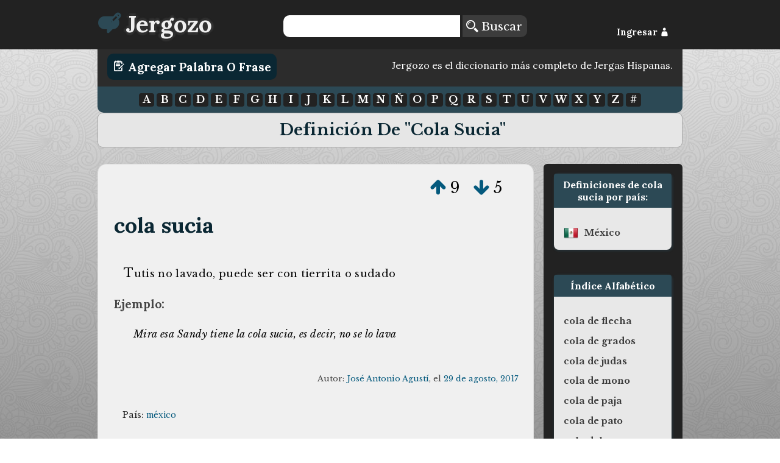

--- FILE ---
content_type: text/html; charset=UTF-8
request_url: https://www.jergozo.com/significado/cola-sucia
body_size: 3306
content:
<!DOCTYPE html>

<html lang="es">

    <head>
        <meta http-equiv="Content-Type" content="text/html; charset=utf-8" />
        <meta http-equiv="content-language" content="es">
        <meta name="viewport" content="width=device-width,initial-scale=1">
        <title>Definición de cola sucia, Significado y ejemplos de uso de: cola sucia.</title>
        <meta name="description" content="Definición de cola sucia, Significado y ejemplos de uso de: cola sucia, escrito por usuarios como tú.">

        <meta property="og:title" content="Definición de cola sucia, Significado y ejemplos de uso de: cola sucia."/>
        <meta property="og:type" content="article"/>
        <meta property="og:description" content="Definición de cola sucia, Significado y ejemplos de uso de: cola sucia, escrito por usuarios como tú."/>
        <meta property="og:url" content="http://jergozo:8070/significado/cola-sucia"/>
        <meta property="og:image" content=""/>

        <meta property="twitter:card" content="summary"/>
        <meta property="twitter:url" content="http://jergozo:8070/significado/cola-sucia"/>
        <meta property="twitter:title" content="Definición de cola sucia, Significado y ejemplos de uso de: cola sucia."/>
        <meta property="twitter:description" content="Definición de cola sucia, Significado y ejemplos de uso de: cola sucia, escrito por usuarios como tú."/>
        <meta property="twitter:image" content=""/>

        <meta property="fb:app_id" content="878243425521405" />

        

        
        <script src="//ajax.googleapis.com/ajax/libs/jquery/2.1.1/jquery.min.js"></script>
        <script type="text/javascript" src="/js/mustache.js"></script>
        <script id="jergozo-script" type="text/javascript" src="/js/jergozo.min.js?v=1.2.0&amp;tv=1.1.4&amp;d=1"></script>

        <script type="text/javascript" src="/js/localizer/es.js?v=aa1.2.0"></script>


        <link rel="shortcut icon" href="/favicon.ico" />
        <link rel="apple-touch-icon" sizes="57x57" href="/apple-icon-57x57.png">
        <link rel="apple-touch-icon" sizes="60x60" href="/apple-icon-60x60.png">
        <link rel="apple-touch-icon" sizes="72x72" href="/apple-icon-72x72.png">
        <link rel="apple-touch-icon" sizes="76x76" href="/apple-icon-76x76.png">
        <link rel="apple-touch-icon" sizes="114x114" href="/apple-icon-114x114.png">
        <link rel="apple-touch-icon" sizes="120x120" href="/apple-icon-120x120.png">
        <link rel="apple-touch-icon" sizes="144x144" href="/apple-icon-144x144.png">
        <link rel="apple-touch-icon" sizes="152x152" href="/apple-icon-152x152.png">
        <link rel="apple-touch-icon" sizes="180x180" href="/apple-icon-180x180.png">
        <link rel="icon" type="image/png" sizes="192x192"  href="/android-icon-192x192.png">
        <link rel="icon" type="image/png" sizes="32x32" href="/favicon-32x32.png">
        <link rel="icon" type="image/png" sizes="96x96" href="/favicon-96x96.png">
        <link rel="icon" type="image/png" sizes="16x16" href="/favicon-16x16.png">


        <link rel="stylesheet" href="/css/general.min.css?v=1.2.24" />
        <link href='https://fonts.googleapis.com/css?family=Lora:400,700,400italic|Libre+Baskerville:400,700,400italic' rel='stylesheet' type='text/css'>
        <link rel="stylesheet" type="text/css" href="/fonts/flaticon.css?v=1.2.1">


<!-- Google Analytics -->
<!-- Global site tag (gtag.js) - Google Analytics -->
<script async src="https://www.googletagmanager.com/gtag/js?id=UA-65105808-1"></script>
<script>
  window.dataLayer = window.dataLayer || [];
  function gtag(){dataLayer.push(arguments);}
  gtag('js', new Date());

  gtag('config', 'UA-65105808-1');
</script>



    <script src="https://tags.refinery89.com/jergozocom.js" async></script>
  

    </head>
    <body>
        <!--[if lt IE 10]>
        <h1>Este sitio requiere Internet Explorer 10 o superior, o usar una versión actualizada de Chrome o Firefox. Actualize su navegador!</h1>
        <![endif]-->
        <header class="row">
            <div id="header-container">
                <div id="Jergozo-logo" class="span_1_of_4">
                    <a href="/"><i class="flaticon-edit48"></i><span>Jergozo</span></a>
                </div>
                <div id="header-buscar" class="span_2_of_4">
                    <form action="/buscar" method="POST" id="form-search">
                        <input type="text" name="word" id="search-word"/>
                        <button> <i class="flaticon-magnifier13"></i> Buscar</button>
                    </form>
                </div>
                <div id="header-log" class="span_1_of_4">
                    <div id="header-log-content">
                        <a href="javascript:void(0);" id="but-login">Ingresar <i class="flaticon-silhouette78"></i></a>                    </div>
                </div>
            </div>
        </header>
        <main>
            <div id="write-button-header">
                <div id="write-button-header-button-div">
                    <a class="write-button" href="/escribir"><i class="flaticon-edit26"></i> Agregar Palabra o Frase</a>
                </div>
                <div id="write-button-header-text-div">
                Jergozo es el diccionario más completo de Jergas Hispanas.                </div>
            </div>
            <nav class="section">
                <div id="nav-letras">
                      <a href="/letra/a">A</a>
  <a href="/letra/b">B</a>
  <a href="/letra/c">C</a>
  <a href="/letra/d">D</a>
  <a href="/letra/e">E</a>
  <a href="/letra/f">F</a>
  <a href="/letra/g">G</a>
  <a href="/letra/h">H</a>
  <a href="/letra/i">I</a>
  <a href="/letra/j">J</a>
  <a href="/letra/k">K</a>
  <a href="/letra/l">L</a>
  <a href="/letra/m">M</a>
  <a href="/letra/n">N</a>
  <a href="/letra/ñ">Ñ</a>
  <a href="/letra/o">O</a>
  <a href="/letra/p">P</a>
  <a href="/letra/q">Q</a>
  <a href="/letra/r">R</a>
  <a href="/letra/s">S</a>
  <a href="/letra/t">T</a>
  <a href="/letra/u">U</a>
  <a href="/letra/v">V</a>
  <a href="/letra/w">W</a>
  <a href="/letra/x">X</a>
  <a href="/letra/y">Y</a>
  <a href="/letra/z">Z</a>
  <a href="/letra/-">#</a>
                </div>
            </nav>
            
<h1>Definición de "cola sucia"</h1>

<div class="section group">

	<div class="col span_3_of_4_b">
<div class="word-container" id="word-44773">
    <div class="word-votes" data-id="44773">
            <a  href="javascript: void(0);" title="Votar a favor de esta definición" data-hash="398c291bee1b11aa4ac67a5470ac597f5395cb47bb5b2daf66a5bf78d96aa0e7" data-id="44773" data-isupvote="true"><i class="flaticon-up130"></i></a>
            <span class="upvotes">9</span>
            <a  href="javascript: void(0);" title="Votar en contra de esta definición"  data-hash="642cf4aab0f3de84ccb2694b2f82c48225497ecfe1a60191d5e95357ed21833e" data-id="44773" data-isupvote="false"><i class="flaticon-down86"></i></a>
            <span class="downvotes">5</span>
    </div>        
    <h2 class="word-word"><a href="/significado/cola-sucia" title="cola sucia">cola sucia</a></h2>
    <div class="word-definition"><p>tutis no lavado, puede ser con tierrita o sudado</p></div>
        <div class="word-example-container">
        <h4>Ejemplo: </h4>
        <div class="word-example"><p>Mira esa Sandy tiene la cola sucia, es decir, no se lo lava</p></div>
    </div>
        <div class="word-autorship">
        Autor:
        <span class="word-user">
        	        	<a href="/usuario/22652/-/josé-antonio-agustí">José Antonio Agustí</a></span>, el
        <span class="word-createdAt"><a href="/dia/2017-08-29">29 de agosto, 2017</a></span>
    </div>
    	    <div class="word-metadata">
		<p class="word-countries">País: <a href="/diccionario-mexicano">méxico</a></p>					    </div>
	 
    
    <div class="word-report">¿Este contenido es inapropiado? <a href="/reportar/44773" title="Reportar contenido inapropiado"><i class="flaticon-ban"></i> Repórtalo!</a></div>

    <div class="word-share">
        <a rel="nofollow" href="https://www.facebook.com/sharer/sharer.php?u=https://jergozo.com/significado/cola-sucia/-/44773" title="Compartir en Facebook"><i class="flaticon-facebook55"></i></a>
        <a rel="nofollow" href="https://twitter.com/intent/tweet?url=https://jergozo.com/significado/cola-sucia/-/44773" title="Compartir en Twitter"><i class="flaticon-social19"></i></a>
        <a rel="nofollow" href="whatsapp://send?text=https://jergozo.com/significado/cola-sucia/-/44773" title="Compartir en whatsapp" data-action="share/whatsapp/share" id="word-share-whatsapp"><img src="/fonts/whatsapp2.png"/></a>
        <a rel="nofollow" href="http://www.reddit.com/submit?url=https://jergozo.com/significado/cola-sucia/-/44773&title=Definici%C3%B3n+de+%22cola+sucia%22" title="Compartir en Reddit"><i class="flaticon-reddit7"></i></a>
        <a rel="nofollow" href="https://www.linkedin.com/shareArticle?mini=true&url=https://jergozo.com/significado/cola-sucia/-/44773&title=Definici%C3%B3n+de+%22cola+sucia%22" title="Compartir en LinkedIn"><i class="flaticon-linked5"></i></a>
        <a rel="nofollow" href="http://meneame.net/submit.php?url=https://jergozo.com/significado/cola-sucia/-/44773&title=Definici%C3%B3n+de+%22cola+sucia%22" title="Compartir en Meneame"><i class="flaticon-meneame"></i></a>
    </div>



    

</div>

        <div class="section word-add-header">
            <h2>¿No te gustan estas definiciones de "cola sucia"?</h2>
            <p><a class="write-button" href="/escribir/w/cola-sucia"><i class="flaticon-edit26"></i> ¡Escribe tu definición!</a></p>
        </div>


	</div>

	
	<div class="col span_1_of_4_b">

		<div class="bubble countries">
			<h3>Definiciones de cola sucia por país:</h1>
				<ul>
	<li class="country"><img src="/images/flags/shiny/24/MX.png" class="flag-menu"/><a href="/diccionario-mexicano/definir/cola-sucia">méxico</a></li>				</ul>
		</div>



		<div class="bubble">
			<h3>Índice Alfabético</h1>
				<ul>
	<li><a href="/significado/cola-de-flecha">cola de flecha</a></li><li><a href="/significado/cola-de-grados">cola de grados</a></li><li><a href="/significado/cola-de-judas">cola de judas</a></li><li><a href="/significado/cola-de-mono">cola de mono</a></li><li><a href="/significado/cola-de-paja">cola de paja</a></li><li><a href="/significado/cola-de-pato">cola de pato</a></li><li><a href="/significado/cola-del-carro">cola del carro</a></li><li><a href="/significado/cola-e-pato">cola e pato</a></li><li><a href="/significado/cola-fría">cola fría</a></li><li><a href="/significado/cola-less">cola less</a></li><li class="current-word">cola sucia</li><li><a href="/significado/colaborador">colaborador</a></li><li><a href="/significado/colaborambón">colaborambón</a></li><li><a href="/significado/colaborar">colaborar</a></li><li><a href="/significado/colacao">colacao</a></li><li><a href="/significado/colacha">colacha</a></li><li><a href="/significado/colacho">colacho</a></li><li><a href="/significado/colacion">colacion</a></li><li><a href="/significado/colada">colada</a></li><li><a href="/significado/coladera">coladera</a></li><li><a href="/significado/coladero">coladero</a></li> 
				</ul>
		</div>

	</div>
</div>
            
        </main>
        <footer>
            <div><a href="/condiciones-de-uso">Condiciones de Uso</a> | <a href="/creditos">Créditos</a> | <a href="/preguntas-frecuentes">Preguntas Frecuentes</a> | <a href="/politica-de-privacidad">Política de Privacidad</a></div>
            <div>Desarrollo:  <a href="https://www.metonymie.com" class="metonymie">Metonymie Studios</a></div>
        </footer>
    </body>
</html>


--- FILE ---
content_type: text/css
request_url: https://www.jergozo.com/css/general.min.css?v=1.2.24
body_size: 5005
content:
body,html{height:100%}body,header{margin-top:0;margin-right:0}#header-container,main{width:94%;max-width:960px}#nav-letras,.action-success,a.write-button:hover{background-color:#2c4955}#Jergozo-logo,#header-buscar,#header-buscar form,#header-log,nav #nav-letras a{display:inline-block}header,nav #nav-letras a{color:#fff;background-color:#222}.word-definition .img,.word-definition .youtube{text-indent:0;display:block;text-align:center}#social-container,.center,.page-main,.word-definition .img,div.reported-reponse h2,footer,nav,nav #nav-letras a{text-align:center}.word-report a,.word-votes a{margin-left:.6em;text-decoration:none}#Jergozo-logo a,#header-log a,.word-autorship a,.word-metadata a,.word-report a,.word-share a,.word-votes a,.word-word a,a.write-button,footer a,nav #nav-letras a{text-decoration:none}.group:after,.section,footer{clear:both}#facebook-login,#google-login,#twitter-login,.title h2{margin-bottom:.3em}#report-form .form-buttons input[type=button],#write-form-buttons input[type=button],a.write-button{transition:background-color 1.5s linear}#form-error,#form-warning,#format-msg,#header-container,#simple-msg,main{margin-left:auto;margin-right:auto}#format-msg p,.reported p,div.reported-reponse{text-indent:1em}#write-button-header-button-div,.col{float:left}body{font-family:Lora;margin-left:0;background:linear-gradient(rgba(0,0,0,.06),rgba(0,0,0,.4)) fixed,url(/images/symphony.png) fixed}main{display:block;padding-left:1.3em;padding-right:1.3em;min-height:80%}.col:first-child,header{margin-left:0}footer{display:block;margin-top:3em;padding-top:1.2em;border-top:1px solid #000;font-size:.7em;padding-bottom:1em;margin-bottom:0;background-color:#d0d0d0;height:6%}footer div{padding-top:.5em}button,input[type=button]{cursor:pointer}.title h2{font-family:"Libre Baskerville";background-color:#e6e6e6;border:1px solid #aaa;color:#0a2733;border-radius:8px;font-size:1.6em;letter-spacing:.008em;padding:.7em .35em .5em .8em;margin-top:0}a{color:#04597d}a.write-button{font-size:1.2em;background-color:#0a2733;color:#fff!important;border-radius:10px;padding:.5em;font-weight:700;text-transform:capitalize!important}.page-main h1,.page-main span{color:#f0f0f0;background-color:#2c2c2c}.word-container,div.text-page{background-color:#f0f0f0;margin-bottom:1em}div.text-page{border-radius:8px;padding:.6em}header{padding-bottom:1.1em;padding-top:.6em}#Jergozo-logo{vertical-align:bottom;font-size:2.4em;font-weight:700}#Jergozo-logo a{color:#f0f0f0}#Jergozo-logo i{color:#2c4955;padding-right:.2em}#Jergozo-logo span{text-shadow:-4px 0 2px #333,0 4px 2px #333,4px 0 2px #333,0 -4px 2px #333}#header-buscar{padding-top:15px;text-align:right}#header-buscar form{padding-bottom:.2em;width:99%}#header-log{text-align:right;height:50px;vertical-align:bottom;position:relative}#header-log-content{vertical-align:bottom;position:absolute;bottom:.1em;right:0;text-align:right}#header-log a{font-weight:700;color:#fff;font-size:.9em}#header-buscar button,#header-buscar input{font-size:1.2em;font-family:'Libre Baskerville';vertical-align:bottom}#header-log a:hover{color:#8faebb}#header-buscar input{padding:.1em .1em .1em .4em;border-bottom-left-radius:10px;border-top-left-radius:10px;border:0;height:32px}#header-buscar button{border-bottom-right-radius:10px;border-top-right-radius:10px;border:0;height:36px;padding-right:.4em;color:#fff;background-color:#3c3c3c;transition:background-color .4s}#header-buscar button:hover{background-color:#777}#search-word{width:60%}@media only screen and (max-width:960px) and (min-width:730px){#search-word{width:50%}#header-buscar input{font-size:1.2em}#header-buscar button{font-size:1.3em}#header-log{font-size:.9em}}#write-button-header{padding:1em 1em 1.4em;text-align:left;background-color:#2c2c2c;min-height:1.4em}#write-button-header-text-div{color:#fff;width:auto;text-align:right}@media (max-width:600px){#write-button-header-button-div{clear:both;text-align:center;width:100%}#write-button-header-text-div{display:none}}#nav-letras{border-bottom-left-radius:10px;border-bottom-right-radius:10px;padding:.6em}nav #nav-letras a{width:1.4em;height:1.4em;padding-left:.1em;padding-right:.1em;vertical-align:middle;-webkit-border-radius:4px;-moz-border-radius:4px;border-radius:4px;font-weight:700;font-family:'Libre Baskerville'}nav #nav-letras a:hover{background-color:#333}@media only screen and (max-width:960px) and (min-width:760px){nav #nav-letras a{font-size:.91em;width:1.24em}}@media only screen and (max-width:350px){nav #nav-letras a{font-size:.916em;width:1.24em}}.page-main{padding-top:2em;padding-bottom:.8em;border:1px solid #000;border-radius:15px;background-image:url("/images/10030588973_2863af4147_k.jpg");background-size:100%;box-shadow:0 0 14px 3px #222 inset}.page-main h1{font-family:Lora;font-size:1.9em;letter-spacing:.01em;font-weight:700;padding:.2em;border-radius:12px;border:0;text-transform:uppercase}.page-main span,.random h3,.word-definition h4:first-letter,.word-definition h5:first-letter,.word-example p:first-letter,div.bubble.countries a,h1{text-transform:capitalize}.page-main span{font-size:1.2em;letter-spacing:.03em;padding:.28em;border-radius:8px;font-style:italic}.page-main a.write-button{font-size:1.2em;border:1px solid #222}#button-cont{margin-top:2.4em}@media only screen and (max-width:730px){main{padding-left:.1em;padding-right:.1em}#Jergozo-logo,#header-buscar{text-align:center}#header-log,#header-log-content{position:inherit}#Jergozo-logo{font-size:2.8em}#header-container .span_1_of_4,#header-container .span_2_of_4{width:100%}#header-buscar input{font-size:.9em}#header-buscar button,#header-log{font-size:1em}#header-log{height:auto;padding-top:.6em}.page-main{font-size:.7em}}a.disabled{pointer-events:none;cursor:default;color:gray}.word-container a:hover,.word-word a{color:#0a2733}.word-container{font-family:'Libre Baskerville';padding:1.4em 1.6em 3em;border-radius:14px;border:1px solid #ddd}.word-word,div.bubble:last-child{margin-bottom:1.2em}.word-word{font-family:Lora;font-size:2.2em;text-transform:lowercase;margin-top:.66em;letter-spacing:.006em}.word-definition{text-indent:1em;letter-spacing:.02em;line-height:1.6em;font-size:1.04em;color:#0a0a0a}.word-definition p:first-letter{text-transform:capitalize;font-size:1.2em}.word-definition img{margin-top:1.2em;margin-bottom:1.2em;max-width:380px;max-height:380px;border-radius:16px}.word-definition .youtube{margin-top:1.8em;margin-bottom:1.8em}#changeName-form-buttons,.results-sublinks .results-all-tags,.word-aEdit p,.word-autorship,.word-edit,.word-report,.word-share,.word-votes{text-align:right}.word-definition .youtube iframe{max-width:96%;width:504px;height:401px;border:2px solid #000;padding:12px;border-radius:20px;background-color:#222}.word-example{text-indent:2em;font-style:italic;line-height:1.46em;letter-spacing:.03em}.word-example-container h4{font-size:1.2em;font-family:Lora;color:#444}.word-autorship{font-size:.8em;padding-left:2em;padding-top:3em;color:#444}.word-metadata{font-size:.9em;padding-top:2em;padding-left:1em;padding-bottom:2em;color:#222}.word-metadata a{font-family:Lora}.word-metadata p{margin-bottom:-.6em}.word-report{font-size:.8em;padding-left:2em;padding-bottom:2.4em;padding-top:2.4em;color:#444}.word-report a{display:inline-block;font-size:1em;color:#eee;background-color:#7a0000;padding:.5em .6em .5em .5em;-moz-border-radius:4px;border-radius:4px}.word-share i,.word-share img{background-color:#444;width:1.4em;padding:.22em;height:1.4em;vertical-align:middle}.word-container .word-report a:hover{color:#eee;background-color:#9c2222}.word-share{letter-spacing:.2em}.word-share i{font-size:1.4em;color:#fff;-webkit-border-radius:4px;-moz-border-radius:4px;border-radius:4px}.word-share img{font-size:1.27em;-webkit-border-radius:4px;-moz-border-radius:4px;border-radius:4px}#remove-country,#word-share-whatsapp{display:none}.word-share a:hover i{background-color:#555}.word-votes{padding-right:1em;font-size:1.6em}.word-edit{padding-top:1.2em}.reported a,.word-aEdit a,.word-edit a{text-decoration:none;font-size:.8em;background-color:#2c4955;color:#fff;border-radius:6px;padding:.4em;border:1px solid #fff}.word-aEdit{margin-top:2em;background-color:#222;color:#fff;padding:.6em;border-radius:12px}.word-aEdit h4{margin-top:.4em;margin-bottom:.4em}.word-container .word-edit a:hover{color:#fff}@media only screen and (max-width:960px){#word-share-whatsapp{display:initial}.word-createdAt{line-height:1.6em}}.word-add-header{text-align:center;color:#222;background:#e0e0e0;border-radius:8px}.section .word-add-header{padding-left:.6em;padding-right:.6em;margin-bottom:2em;padding-bottom:2em}.word-add-header h2,.word-page-id-other h2{padding-top:.8em;margin-top:2em;font-size:1.8em}.word-page-id-other p{text-align:right;padding-bottom:1em}div.random{margin-top:5em}.random h3,h1{font-family:"Libre Baskerville";background-color:#e6e6e6;border:1px solid #aaa;color:#0a2733;padding:.46em .46em .46em .8em;margin-top:0;border-radius:8px;font-size:1.6em;letter-spacing:.008em;text-align:center}.subletters a,div.bubble a{font-family:'Libre Baskerville'}.spaced p,div.bubble a{color:#3c3c3c}.spaced p,div.bubble.spaced{margin-top:2em}.results-list a,div.bubble a{text-transform:lowercase;text-decoration:none}.section{padding:0;margin:0}.col{display:block;margin:1% 0 1% 1.6%}.group:after,.group:before{content:"";display:table}.group{zoom:1}.span_4_of_4{width:100%}.span_3_of_4,.span_3_of_4_b{width:74.6%}.span_2_of_4{width:49.2%}.span_1_of_4{width:23.8%}.span_1_of_4_b{width:23.8%;background-color:#222;padding-top:.8em;border-radius:6px}@media only screen and (max-width:900px){.span_3_of_4_b{width:100%}.span_1_of_4_b{width:100%;margin-left:0;font-size:1.2em}}.spaced{padding-top:2em;padding-bottom:1em}.spaced h3{font-size:1.17em!important;background-color:inherit!important;color:#3c3c3c!important}#write-form,div.bubble{background-color:#e8e8e8}div.bubble{margin:0 1.1em 2.6em;-webkit-box-shadow:1px 1px 3px 2px rgba(44,73,85,.4);-moz-box-shadow:1px 1px 3px 2px rgba(44,73,85,.4);box-shadow:1px 1px 3px 2px rgba(44,73,85,.3);border-radius:8px}div.bubble ul{padding-left:1em;padding-right:1em;margin:0;text-align:left;padding-bottom:1em}#form-error div.close-popup a i,#modal-close a i,h1 img.flag-menu,h2.login i.flaticon-email27{margin-right:.2em}div.bubble ul li{list-style:none;padding-top:.8em}div.bubble a{font-size:.9em;font-weight:700}div.bubble .current-word,div.bubble a:hover{color:#2c4955}#simple-msg,.results h2,.results-list a:hover,div.p404{color:#3c3c3c}div.bubble h3{text-align:center;font-size:1em;background-color:#2c4955;color:#fff;margin-top:.2em;padding:.5em;border-radius:4px 4px 0 0}div.bubble-text{padding:.6em}li.country img{vertical-align:middle;padding-right:.6em}li.country a{vertical-align:middle}div.user-menu{padding-bottom:1em;text-align:center}div.user-menu p{padding-left:.6em;padding-right:.6em}h1 img.flag-menu{vertical-align:middle;margin-bottom:.2em}.results-total{text-align:right;padding-right:1em}.results-total .total-title{font-size:1.1em;text-transform:uppercase;background-color:#0a2733;color:#fff;border-radius:2px;padding:.1em .4em}.results-total .total-total{font-size:1.05em;background-color:#222;color:#fff;border-radius:2px;padding:.1em .4em;margin:.3em}.results h2{text-align:center;padding:1.4em;font-size:1.6em}.results p,.results-sublinks p{text-align:justify}#anon-container form,.results p{padding-left:2em}.results p{font-size:1.1em;padding-right:2em;letter-spacing:.14em}.results p.link{text-align:center;margin-top:3em;margin-bottom:3em}.results a.write-button{font-size:1.2em;background-color:#0a2733}.results-list ul{padding-top:.6em;padding-bottom:.6em}@media only screen and (max-width:820px){.results-list ul{margin-top:.1em;margin-bottom:.1em}}.results-list li{display:block;padding:.15em .6em .15em .15em;margin-left:-1.4em}.results-list .small{padding-left:1em;padding-right:1em;margin:0}.results-list a{font-size:1.2em;letter-spacing:.026em}.results-list div.col{background-color:#efefef;border-radius:8px}.results-list div.nobgc{background-color:inherit}.results-sublinks h3{font-size:1.4em;letter-spacing:.03em}.results-sublinks a{text-decoration:none;font-weight:700;font-size:1.03em;background-color:#2c4955;color:#fff;border-radius:6px;padding:.28em;margin:.18em .18em .5em;display:inline-block;letter-spacing:.025em}.pagination-link a,.pagination-link.current{font-size:1em;padding:.4em;margin:.4em;border-radius:6px;display:inline-block;font-weight:700}#report-form .form-buttons input[type=button]:hover,#write-form-buttons input[type=button]:hover,.results-sublinks a:hover{background-color:#0a2733}.results-sublinks .results-all-tags a{background-color:inherit;color:#2c4955}@media only screen and (min-width:480px) and (max-width:820px){.results-list .span_1_of_4,.results-list .span_3_of_4{width:48%}.results-list .col:nth-child(3){margin-left:0;clear:both}}.pagination-container{padding-bottom:1em;padding-top:0;text-align:center;color:#222}.pagination-link.current{background-color:#aaa;color:#fff}.pagination-link a{background-color:#2c4955;text-decoration:none;color:#efefef}.pagination-link a:hover{color:#aaa;background-color:#0a2733}.subletters{padding:1em;text-align:right}.subletters a{font-size:.9em;text-decoration:none;display:inline-block;padding-left:.24em;padding-right:.24em;height:1.4em;color:#fff;background-color:#444;vertical-align:middle;text-align:center;-webkit-border-radius:4px;-moz-border-radius:4px;border-radius:4px;font-weight:700}#format-msg,#simple-msg,.modal-content-container iframe{min-width:300px;background-color:#fff}.subletters a:hover{background-color:#222}#modal-login{opacity:0}#modal-background{position:fixed;padding:0;margin:0;width:100%;height:100%;background-color:gray;top:0;left:0;opacity:.5}.modal-content-container{position:absolute;top:0;width:100%;height:100%;margin-top:3em;text-align:center}.modal-content-container iframe{max-width:900px;width:90%;border:1px solid #222;height:84%;border-radius:12px}#social-container a,h2.login{border-radius:6px;color:#fff;display:inline-block}#login-iframe-body{padding:2.6em 2em 2em;background:#3c3c3c;color:#fff;height:82%}#modal-close{position:absolute;top:4px;right:4px;font-size:.9em}#modal-close a{display:inline-block;text-decoration:none;background-color:#2c4955;color:#fff;padding:.4em;border-radius:4px;text-align:center}@media all and (-ms-high-contrast:none),(-ms-high-contrast:active){#modal-close a{width:6em}}@media only screen and (max-width:800px){#login-iframe-body{padding-top:3em}}h2.login{text-decoration:none;font-size:1em;background-color:#555;padding:.4em;font-weight:700;width:96%}h2.login i{vertical-align:middle;font-size:1.2em}h2.login i.flaticon-silhouette78{vertical-align:bottom}#social-container a{text-decoration:none;font-size:1.2em;width:300px;padding:.4em .4em .4em 2em;font-weight:700;text-align:left}#facebook-login a{background-color:#3b5998}#google-login a{background-color:#d34836}#twitter-login a{background-color:#1dcaff}#facebook-login i,#google-login i,#twitter-login i{margin-right:.3em;font-weight:400}#mail-container{font-size:.8em}#mail-container label{width:10em;display:inline-block}#mail-container input[type=password],#mail-container input[type=text]{width:14em}#mail-container p{height:1.3em}#anon-container input[type=submit],#mail-container input[type=button]{font-size:1.4em;display:inline-block;background-color:#2c4955;color:#fff;border-radius:6px;padding:.4em;font-weight:700;margin-top:.8em}#anon-container{font-size:.8em;padding-bottom:2em}@media only screen and (max-width:880px){#mail-container p{height:auto;line-height:1.8em}}.action-response{position:fixed;margin:0;padding:1em;width:12em;top:1em;left:1em;opacity:0;border:1px solid #000;border-radius:8px;color:#fff}.action-failure{background-color:#7a0000}#write-form{border:1px solid #ccc;border-radius:30px;padding:2em 1.2em 1.2em}#form-warning,div.close-popup a{background-color:#222;padding:.4em}#changeName label,#write-form label{font-size:1.22em;display:inline-block;background-color:#555;color:#fff;border-radius:6px;padding:.4em;font-weight:700;width:calc(100% - 1em)}#write-form p.p-label:first-child{margin-top:0}#write-form p small{display:inline-block;margin-bottom:1em;margin-top:.8em;text-indent:.8em}#f-definition,#f-example,#f-name,#f-related,#f-tags,#f-word{padding:.4em;font-size:1.4em;width:98%;width:calc(100% - 1.2em)}#f-definition,#f-example{height:8em}.f-country{font-size:1.2em;margin:.2em}#add-remove-countries-container{display:inline-block}#add-country,#remove-country{text-decoration:none;font-size:2.4em;vertical-align:middle;margin-left:.24em}#write-form select{padding:.2em}#write-form-buttons{padding:.4em;width:80%;text-align:right}#changeName-form-buttons input,#report-form .form-buttons input,#write-form-buttons input{font-size:1.6em;padding:.3em;margin:.4em;display:inline-block;background-color:#2c4955;color:#fff;border-radius:12px;font-weight:700;font-family:Lora}#form-error h3,#form-warning h3{font-size:1.4em;margin-top:.1em}#form-error-container,#form-warning-container{position:fixed;top:0;width:100%;margin-top:5em;text-align:center}#form-warning{width:60%;min-width:300px;max-width:600px;color:#fff;border-radius:12px;border:1px solid #000}#form-error,.reported{background-color:#7a0000;color:#fff}#form-warning a{display:inline-block;text-decoration:none;background-color:#2c4955;color:#fff;padding:.2em .4em .2em .2em;border-radius:4px}#form-warning h3{text-align:center}#form-error h3 i,#form-warning h3 i{font-size:1.6em;vertical-align:middle}#form-warning div.popup-actions{padding:1em}.error{border:2px solid #7a0000}#form-error{width:60%;min-width:300px;max-width:600px;padding:.4em;border-radius:12px;border:1px solid #000}#form-error ul{text-align:left;padding-left:2em;padding-right:2em;padding-bottom:1em}div.close-popup{text-align:right;font-size:.9em}div.close-popup a{display:inline-block;text-decoration:none;color:#fff;border-radius:8px;text-align:center}@media only screen and (min-width:800px){#form-error,#form-warning{min-width:600px}#form-error ul{padding-left:4em;padding-right:4em}}#simple-msg-container{position:fixed;top:0;width:100%;margin-top:3em;text-align:center}#simple-msg{width:40%;max-width:600px;padding:1.8em;text-align:left;border-radius:4px;border:1px solid #000;line-height:1.4em;padding-top:1.6em}#simple-msg div.close-popup{margin-top:-.6em;margin-right:-.6em}#format-msg-container{position:absolute;top:0;width:100%;margin-top:5em;text-align:center}#format-msg{width:70%;max-width:600px;text-align:left;border-radius:12px;padding:1em 1em 3em;border:2px solid #222}#format-msg pre{white-space:pre-wrap;white-space:-moz-pre-wrap;white-space:-pre-wrap;white-space:-o-pre-wrap;word-wrap:break-word}#format-msg h3{text-decoration:none;font-size:1em;display:inline-block;background-color:#555;color:#fff;border-radius:6px;padding:.4em;font-weight:700;width:100%}#format-msg p{font-size:.8em}#format-msg h1{margin-top:.6em;padding:.3em}#report-form textarea{width:100%;height:6em}#report-form input[type=checkbox]{height:1.6em;width:1.6em;vertical-align:text-bottom}#report-form .form-buttons{padding:.4em;width:80%;text-align:center}div.p404 i{font-size:12em;font-weight:400}div.p404 div{width:14em;padding-right:2em;float:left}div.p404 div.p404-text{width:66%}@media only screen and (max-width:480px){main{width:96%}nav #nav-letras a{margin-top:.3em}.page-main span{display:none}.word-container{padding-left:1.2em;padding-right:1.2em}.word-word{font-size:1.8em}.word-definition{font-size:.98em;text-indent:1em;line-height:1.6em;letter-spacing:.04em}.word-example{text-indent:1em}.word-definition .youtube iframe{max-width:96%;height:300px;padding:6px;border-radius:16px}.word-definition img{max-width:96%}.word-report a{margin-top:.6em;margin-bottom:.6em}.word-share i{font-size:1.25em}#changeName-form-buttons input,.word-share img{font-size:1.2em}.word-metadata{padding-left:0}.word-aEdit a{font-size:.6em}.col{margin:1% 0}.span_1_of_4,.span_2_of_4,.span_3_of_4,.span_4_of_4,div.p404 div.p404-text{width:100%}.results h2,.results p{padding:1em}.results-list ul{margin-top:.1em;margin-bottom:.1em}.results a.write-button{font-size:1em}.results-list div.col{padding-top:.8em;padding-bottom:.8em}.subletters{font-size:1.24em;line-height:1.6em;padding-top:0}.modal-content-container{margin-top:.6em}.modal-content-container iframe{width:96%;height:96%}#login-iframe-body{padding:2.6em .2em 2em;height:100%}#anon-container{padding-bottom:2em}#facebook-login a,#google-login a,#twitter-login a{font-size:1.1em;width:280px;padding:.3em}#anon-container form{padding-left:.2em}#mail-container{padding-left:.6em}::-webkit-input-placeholder{font-size:.6em}::-moz-placeholder{font-size:.6em}:-ms-input-placeholder{font-size:.6em}input:-moz-placeholder{font-size:.6em}#write-form-buttons{padding:.2em;width:100%}div.p404 div{width:100%;padding:0;text-align:center}}@media only screen and (min-width:480px) and (max-width:960px){div.p404 div.p404-text{width:calc(100% - 360px)}}.reported{margin-top:0;padding:1.2em;border-radius:20px;font-size:1.2em;border:1px solid #222;margin-bottom:3em}#cookie-warning-container{background-color:#0a2733;color:#fff;position:fixed;bottom:0;width:100%;border-top:2px solid #000;padding-left:10px;padding-right:10px;padding-bottom:24px;font-size:.8em;line-height:.8em}#cookie-warning-container a{color:#fff;font-weight:700}.accept-cookies{margin-top:24px}#close-accept-cookies{background-color:#000;color:#fff!important;border-radius:10px;padding:.5em;cursor:pointer;text-align:center;font-size:1.2em;text-decoration:none}

--- FILE ---
content_type: text/css
request_url: https://www.jergozo.com/fonts/flaticon.css?v=1.2.1
body_size: 390
content:
@font-face {
	font-family: "Flaticon";
	src: url("flaticon.eot");
	src: url("flaticon.eot#iefix") format("embedded-opentype"),
	url("flaticon.woff") format("woff"),
	url("flaticon.ttf") format("truetype"),
	url("flaticon.svg") format("svg");
	font-weight: normal;
	font-style: normal;
}
[class^="flaticon-"]:before, [class*=" flaticon-"]:before,
[class^="flaticon-"]:after, [class*=" flaticon-"]:after {   
	font-family: Flaticon;
font-style: normal;
}.flaticon-432:before {
	content: "\e000";
}
.flaticon-ban:before {
	content: "\e001";
}
.flaticon-25:before {
	content: "\e002";
}
.flaticon-431:before {
	content: "\e003";
}
.flaticon-down86:before {
	content: "\e004";
}
.flaticon-edit26:before {
	content: "\e005";
}
.flaticon-edit48:before {
	content: "\e006";
}
.flaticon-email27:before {
	content: "\e007";
}
.flaticon-facebook55:before {
	content: "\e008";
}
.flaticon-google116:before {
	content: "\e009";
}
.flaticon-house28:before {
	content: "\e00a";
}
.flaticon-linked5:before {
	content: "\e00b";
}
.flaticon-magnifier13:before {
	content: "\e00c";
}
.flaticon-meneame:before {
	content: "\e00d";
}
.flaticon-reddit7:before {
	content: "\e00e";
}
.flaticon-silhouette78:before {
	content: "\e00f";
}
.flaticon-social19:before {
	content: "\e010";
}
.flaticon-up130:before {
	content: "\e011";
}
.flaticon-43:before {
	content: "\e012";
}
